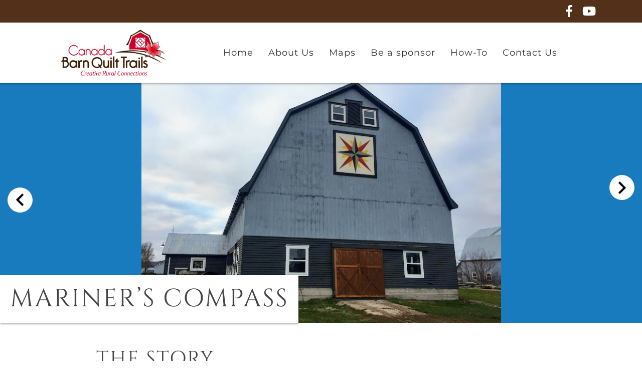

--- FILE ---
content_type: text/css
request_url: https://barnquilttrails.ca/wp-content/themes/BQT/css/style.css?ver=1.0
body_size: 4818
content:
@charset "UTF-8";
/*------------------------------------*    Variables
\*------------------------------------*/
/*------------------------------------*    communs
\*------------------------------------*/
.sbar {
  width: 40px;
  height: 3px;
  background: white;
  text-align: center;
  margin: 0 auto; }

/*------------------------------------*    MAIN
\*------------------------------------*/
/* global box-sizing */
*,
*:after,
*:before {
  -moz-box-sizing: border-box;
  box-sizing: border-box;
  -webkit-font-smoothing: antialiased;
  font-smoothing: antialiased;
  text-rendering: optimizeLegibility; }

/* html element 62.5% font-size for REM use */
body {
  /**font-family: Roboto,sans-serif;**/
  font-size: 18px;
  letter-spacing: 2px;
  color: #444; }

/* clear */
.clear:before,
.clear:after {
  content: ' ';
  display: table; }

.clear:after {
  clear: both; }

.clear {
  *zoom: 1; }

img {
  max-width: 100%;
  vertical-align: bottom; }

a {
  color: #444;
  text-decoration: none; }

a:hover {
  color: #187bbd; }

a:focus {
  outline: 0; }

a:hover,
a:active {
  outline: 0; }

input:focus {
  outline: 0; }

.button {
  font-size: 16px;
  line-height: 20px;
  box-sizing: border-box;
  color: #187bbd;
  border: 2px solid #187bbd;
  display: inline-block;
  padding: 10px 14px;
  background: transparent;
  -webkit-transition: all .3s ease;
  -moz-transition: all .3s ease;
  -ms-transition: all .3s ease;
  -o-transition: all .3s ease;
  transition: all .3s ease;
  text-transform: uppercase;
  border-radius: 4px;
  font-weight: 500;
  margin: 5px 0; }
  .button.is-white {
    background: #fff;
    border: 2px solid #fff; }
    .button.is-white > a {
      color: #444; }
    .button.is-white:hover {
      background: #fff;
      color: #444; }
      .button.is-white:hover > a {
        color: #444; }
  .button:hover {
    background: #187bbd;
    color: #fff; }
  .button.is-teal {
    border: 2px solid white;
    text-align: center;
    color: white; }
    .button.is-teal:hover {
      background: white;
      color: #333; }

/*------------------------------------*    Format title and text
\*------------------------------------*/
.overview-barn h1,
.basic-template h1 {
  position: absolute;
  bottom: 0;
  left: 0;
  background: #fff;
  color: #444;
  padding: 20px;
  box-shadow: 0 2px 4px 0 rgba(0, 0, 0, 0.35);
  margin: 0; }
  @media only screen and (max-width: 992px) {
    .overview-barn h1,
    .basic-template h1 {
      font-size: 40px;
      width: 100%; } }

h1 {
  font-size: 50px;
  margin: 10px 0 20px 0;
  text-transform: uppercase;
  color: white; }
  h1.is-color {
    color: #187bbd; }
  h1.sub-ontop {
    margin-top: 0; }
  @media only screen and (max-width: 992px) {
    h1 {
      font-size: 40px; } }

.subheading {
  color: white;
  text-transform: uppercase;
  font-size: 22px;
  position: relative; }
  .subheading:after {
    content: none;
    background: white;
    height: 2px;
    width: 100%;
    position: absolute;
    bottom: 5px;
    left: 0; }
  .subheading.is-color {
    color: #187bbd; }
    .subheading.is-color:after {
      background: #187bbd; }
  .subheading + h2 {
    margin-top: -2px; }

h2 {
  color: #444;
  font-size: 40px;
  line-height: 45px;
  margin: 10px 0 20px 0;
  text-transform: uppercase; }
  @media only screen and (max-width: 992px) {
    h2 {
      font-size: 35px;
      line-height: 40px; } }

h3 {
  color: #444;
  font-size: 30px;
  line-height: 35px;
  margin: 10px 0 20px 0; }
  @media only screen and (max-width: 992px) {
    h3 {
      font-size: 25px;
      line-height: 30px; } }

p {
  font-size: 20px;
  letter-spacing: 2px;
	line-height:1.75;
  color: #444; }
  p.text-white {
    color: white; }

/*------------------------------------*    STRUCTURE
\*------------------------------------*/
/* wrapper */
section {
  background: white;
  padding: 25px 0; }
  section:first-child {
    padding-top: 0;
    padding-bottom: 25px; }
  section > header {
    padding: 40px 0; }
    section > header.padding-more {
      padding: 80px; }
  section.color-added {
    background-color: #187bbd; }
  section.l-homepage-video {
    display: flex;
    align-items: center;
    min-height: 480px;
    height: calc(100vh);
    position: relative;
    overflow: hidden;
    background: white; }
    section.l-homepage-video video {
      height: auto; }

/*------------------------------------*    FOOTER
\*------------------------------------*/
.footer {
  background: #444; }
  .footer .low-footer {
    padding: 40px; }
    .footer .low-footer h3 {
      margin-bottom: 30px;
      padding-bottom: 15px;
      border-bottom: 1px solid white;
      color: #fff;
      text-transform: uppercase;
      font-size: 24px;
      letter-spacing: .05em; }
    .footer .low-footer ul {
      margin: 0;
      list-style: none; }
      .footer .low-footer ul li {
        margin: 0 0 10px 0; }
        .footer .low-footer ul li a {
          color: white; }
  .footer .donation-sys {
    background: #70231f;
    padding: 25px 0; }
    .footer .donation-sys .row {
      margin: 0; }
    .footer .donation-sys p {
      color: white;
      margin: 0;
      font-size: 18px; }
    @media only screen and (max-width: 992px) {
      .footer .donation-sys .button {
        margin: 20px 0 0 0; } }
  .footer .copyright {
    background: #333;
    padding: 15px 0;
    margin: 0;
    color: #ababab; }
.footer p{font-size:16px}

/*------------------------------------*    HEADER - NAVIGATION
\*------------------------------------*/
nav.breadcrumb {
  background: transparent;
  font-size: 16px;
  line-height: 20px;
  box-shadow: none;
  padding: 15px 0;
  margin-left: -15px; }
  nav.breadcrumb .bread_crumb li {
    padding: 0;
    margin: 0 2px;
    list-style-type: none; }
    nav.breadcrumb .bread_crumb li.current {
      color: #187bbd; }
  nav.breadcrumb .bread_crumb li a {
    display: inline-block;
    padding: 0;
    color: #333; }
  nav.breadcrumb .bread_crumb li:after {
    content: " › ";
    right: 5px;
    color: #187bbd; }
  nav.breadcrumb .bread_crumb li:last-child:after {
    content: ''; }

.social-media {
  text-align: right;
  margin: 0;
  height: 80px;
  line-height: 80px; }
  .social-media li {
    display: inline-block;
    line-height: 30px; }

/*------------------------------------*    Homepage
\*------------------------------------*/
.l-homepage-video .vcontainer {
  position: absolute;
  text-align: center;
  z-index: 10;
  width: 100%;
  padding: 0 25px; }

.l-homepage-video h1 {
  color: white;
  font-size: 70px;
  text-transform: uppercase;
  font-weight: bold; }
  @media only screen and (max-width: 992px) {
    .l-homepage-video h1 {
      font-size: 40px; } }

@media only screen and (max-width: 1200px) {
  .video-container {
    margin-top: 40px; } }

.av-trails .row .col {
  padding: 0 .3em; }
  @media only screen and (max-width: 1200px) {
    .av-trails .row .col {
      margin-bottom: 10px; } }

@media only screen and (max-width: 767px) {
  .av-trails ul {
    margin: 0 auto;
    max-width: 1280px;
    width: 90%; } }

.thumbnail-trail {
  background-position: center center;
  background-repeat: no-repeat;
  background-size: cover;
  height: 450px;
  width: 100%;
}

.av-trails ul li {
  position: relative; }
  @media only screen and (max-width: 1200px) {
    .av-trails ul li img {
      width: 100%; } }
  .av-trails ul li div.overlay {
    position: absolute;
    left: 20px;
    top: 20px;
    right: 20px;
    bottom: 20px;
    background: rgba(95, 189, 116, 0);
    display: -webkit-flex;
    display: -moz-flex;
    display: -ms-flex;
    display: flex;
    -webkit-align-items: center;
    -moz-align-items: center;
    -ms-align-items: center;
    align-items: center;
    text-align: center;
    opacity: 1;
    transition: all 0.3s ease-in; }
    .av-trails ul li div.overlay:hover {
      background: rgba(24, 123, 190, 0.4); }
    .av-trails ul li div.overlay h3 {
      width: 100%;
      color: #fff;
      text-transform: uppercase;
      font-size: 1.4em;
      letter-spacing: 2px;
      padding: 0 10px; }

.meetpeople-quote, .barn-quilt-card, .card-trails {
  background-color: #f8f8f8;
  webkit-box-shadow: inset -1px 4px 5px -2px #b5b5b5, inset -1px -4px 5px -2px #b5b5b5;
  -moz-box-shadow: inset -1px 4px 5px -2px #b5b5b5, inset -1px -4px 5px -2px #b5b5b5;
  box-shadow: inset -1px 4px 5px -2px #b5b5b5, inset -1px -4px 5px -2px #b5b5b5; }
  .meetpeople-quote blockquote, .barn-quilt-card blockquote, .card-trails blockquote {
    border: none; }

.trail-headline h1 {
  margin-bottom: 0; }

.trail-headline p {
  margin-bottom: 20px;
  color: white; }

/*------------------------------------*    Trails
\*------------------------------------*/
.card-trails .card.small {
  height: auto; }
  .card-trails .card.small .card-title {
    background: #187bbd;
    padding: 15px;
    font-weight: normal;
    width: 100%;
    font-size: 21px; }

#modal1 {
  top: 20% !important; }

.thumbnail-barns {
  background-size: cover;
  width: 100%;
  height: 250px;
  max-height: 250px;
  background-position: center center;
  background-repeat: no-repeat; }

.embed-mymap {
  width: 80%;
  max-width: 1200px;
  margin: 0 auto;
  padding: 40px 0; }

/*------------------------------------*	Card
\*------------------------------------*/
.barn-quilt-card .card .card-action a {
  color: #187bbd !important; }

.post-nav div.alignright {
  right: 15px;
  position: absolute;
  top: calc(50% - 30px);
  margin: 0;
  float: none;
  display: block; }

.post-nav div.alignleft {
  left: 15px;
  position: absolute;
  top: calc(50% - 30px);
  margin: 0;
  float: none;
  display: block; }

/*------------------------------------*    RESPONSIVE
\*------------------------------------*/
/*------------------------------------*    MISC
\*------------------------------------*/
::selection {
  background: #04A4CC;
  color: #FFF;
  text-shadow: none; }

::-webkit-selection {
  background: #04A4CC;
  color: #FFF;
  text-shadow: none; }

::-moz-selection {
  background: #04A4CC;
  color: #FFF;
  text-shadow: none; }

/*------------------------------------*    WORDPRESS CORE
\*------------------------------------*/
.alignnone {
  margin: 5px 20px 20px 0; }

.aligncenter,
div.aligncenter {
  display: block;
  margin: 5px auto 5px auto; }

.alignright {
  float: right;
  margin: 5px 0 20px 20px; }

.alignleft {
  float: left;
  margin: 5px 20px 20px 0; }

a img.alignright {
  float: right;
  margin: 5px 0 20px 20px; }

a img.alignnone {
  margin: 5px 20px 20px 0; }

a img.alignleft {
  float: left;
  margin: 5px 20px 20px 0; }

a img.aligncenter {
  display: block;
  margin-left: auto;
  margin-right: auto; }

.wp-caption {
  background: #FFF;
  border: 1px solid #F0F0F0;
  max-width: 96%;
  padding: 5px 3px 10px;
  text-align: center; }

.wp-caption.alignnone {
  margin: 5px 20px 20px 0; }

.wp-caption.alignleft {
  margin: 5px 20px 20px 0; }

.wp-caption.alignright {
  margin: 5px 0 20px 20px; }

.wp-caption img {
  border: 0 none;
  height: auto;
  margin: 0;
  max-width: 98.5%;
  padding: 0;
  width: auto; }

.wp-caption .wp-caption-text,
.gallery-caption {
  font-size: 11px;
  line-height: 17px;
  margin: 0;
  padding: 0 4px 5px; }

/*------------------------------------*    PRINT
\*------------------------------------*/
@media print {
  * {
    background: transparent !important;
    color: #000 !important;
    box-shadow: none !important;
    text-shadow: none !important; }
  a,
  a:visited {
    text-decoration: underline; }
  a[href]:after {
    content: " (" attr(href) ")"; }
  abbr[title]:after {
    content: " (" attr(title) ")"; }
  .ir a:after,
  a[href^="javascript:"]:after,
  a[href^="#"]:after {
    content: ""; }
  pre, blockquote {
    border: 1px solid #999;
    page-break-inside: avoid; }
  thead {
    display: table-header-group; }
  tr, img {
    page-break-inside: avoid; }
  img {
    max-width: 100% !important; }
  @page {
    margin: 0.5cm; }
  p,
  h2,
  h3 {
    orphans: 3;
    widows: 3; }
  h2,
  h3 {
    page-break-after: avoid; } }

/*------------------------------------*    Navigation
\*------------------------------------*/
#mashead {
  height: 135px;
  border-radius: 0;
  z-index: 9999;
  top: 0;
  position: fixed;
  background: white;
  width: 100%;
  box-shadow: 0 2px 4px 0 rgba(0, 0, 0, 0.35);
  text-align: center; }
  #mashead + main {
    margin-top: 135px; }
  #mashead .header-container {
    max-width: 1100px;
    width: 100%;
    margin: 0 auto; }
    #mashead .header-container .logo {
      /* box-shadow: 0px 1px 6px 0px rgba(50, 50, 50, 0.5 );*/
      background: white;
      padding: 5px 20px;
	  position: relative;
		top: -75px;
	  }
      @media only screen and (max-width: 992px) {
        #mashead .header-container .logo {
		  position: initial;
		  top: 0;
		  padding: 15px 0;
		  } }
      @media only screen and (max-width: 992px) {
        #mashead .header-container .logo a {
          line-height: 80px; } }
      #mashead .header-container .logo img {
        max-width: 100%;
        height: auto; }
        @media only screen and (max-width: 992px) {
          #mashead .header-container .logo img {
            max-width: 100%;
            vertical-align: middle; } }
    #mashead .header-container nav {
      box-shadow: none;
      background: transparent;
      line-height: 50px;
      height: 50px;
	  position: relative;
	  }
	  
	  @media only screen and (max-width: 992px) {
		  #mashead .header-container nav {
			  position: initial;
			}
		}  
      #mashead .header-container nav ul {
        float: right; }
        #mashead .header-container nav ul li a {
          color: #333;
          font-size: 18px;
         
          letter-spacing: 1px;
          padding: 0 15px;
          position: relative;
          line-height: 50px; }
          #mashead .header-container nav ul li a:hover {
            background: #187bbd;
            color: white; }
          @media only screen and (max-width: 1100px) {
            #mashead .header-container nav ul li a {
              padding: 0 10px; } }

#mashead .header-container nav .menu-item-has-children {
  position: relative; }
  
  #mashead .header-container nav .menu-item-has-children.mega-menu {
	position: initial;  
  }
  
  @media only screen and (min-width: 991px) {
    #mashead .header-container nav .menu-item-has-children:hover .sub-menu {
      visibility: visible;
      opacity: 1;
      z-index: 1;
      transform: translateY(0%);
      transition-delay: 0s, 0s, 0.3s; } }
  @media only screen and (max-width: 992px) {
    #mashead .header-container nav .menu-item-has-children:hover {
      display: block; } }

#mashead .header-container nav .sub-menu {
  visibility: hidden;
  opacity: 0;
  position: absolute;
  top: 100%;
  left: 0;
  width: 100%;
  z-index: -1;
  padding: 0;
  margin: 0;
  min-width: 200px;
  background: #fff;
  box-shadow: 0 2px 4px 0 rgba(0, 0, 0, 0.35);
  list-style: none;
  overflow: hidden; }
  
  #mashead .header-container nav .mega-menu .sub-menu {
	width: calc(100% - 50px);
    margin-left: 40px;
	padding-top: 15px;
    display: flex;
    flex-flow: row wrap;
    justify-content: space-around;
	align-items: center;
  }
  @media only screen and (max-width: 992px) {
    #mashead .header-container nav .sub-menu.active {
      float: none;
      visibility: visible;
      opacity: 1;
      z-index: 1;
      width: 100%;
      position: inherit; } }
	  
	nav .mega-menu .sub-menu > li {
    width: calc(100% /3 - 30px);
    margin: 0 15px 15px 15px;
    border-bottom: none;
 
 }
nav .sub-menu > li {
  float: none;
  border-bottom: 1px solid #f8f8f8; }
  nav .sub-menu > li:last-child {
    border: none; }

#mashead .header-container nav .sub-menu > li > a {
  color: #333;
  display: block;
  font-size: 14px;
  letter-spacing: 1px;
  padding: 10px 15px 10px 15px;
  text-align: left;
  text-transform: uppercase;
  line-height: 20px; }
  
  #mashead .header-container nav  .mega-menu .sub-menu > li > a {
	  width: 100%;
	  height: 100%;
}  

#mashead .nav-mobile {
  display: none;
  position: absolute;
  top: 50px;
  right: -15px;
  height: 80px;
  width: 80px; }
  @media only screen and (max-width: 992px) {
    #mashead .nav-mobile {
      display: block; } }

.card .card-content .card-title {
  font-size: 21px; }


@media (min-width: 1199px) {

  .card .card-content {
      min-height: 120px;
  }

}


#mashead nav.navigation-mobile {
  display: none; }
  @media only screen and (max-width: 992px) {
    #mashead nav.navigation-mobile {
      display: block; } }

#mashead nav.navigation-mobile > ul {
  display: none;
  background: white;
  box-shadow: 0 2px 4px 0 rgba(0, 0, 0, 0.35);
  margin: 0;
  padding: 0;
  -webkit-transition: max-height 0.4s ease-in-out;
  -moz-transition: max-height 0.4s ease-in-out;
  -ms-transition: max-height 0.4s ease-in-out;
  -o-transition: max-height 0.4s ease-in-out;
  transition: max-height 0.4s ease-in-out;
  max-height: 0;
  position: absolute;
  overflow: hidden;
  width: 60%;
  right: 0;
  top: 233px;
  float: none; }
  #mashead nav.navigation-mobile > ul.active {
    max-height: 9999px; }
  #mashead nav.navigation-mobile > ul .sub-menu li {
    background: #f8f8f8; }
  #mashead nav.navigation-mobile > ul li {
    float: none;
    display: block; }
    #mashead nav.navigation-mobile > ul li a {
      display: block;
      padding: 15px 20px;
      text-align: center;
      color: #333;
      letter-spacing: 1px;
      text-decoration: none;
      text-transform: uppercase;
      line-height: 25px; }
  @media only screen and (max-width: 992px) {
    #mashead nav.navigation-mobile > ul {
      display: block; } }

.nav-mobile #nav-toggle {
  position: absolute;
  left: 28px;
  top: 32px;
  cursor: pointer;
  z-index: 99;
  padding: 5px 35px 5px 0px; }
  .nav-mobile #nav-toggle span, .nav-mobile #nav-toggle span:after, .nav-mobile #nav-toggle span:before {
    cursor: pointer;
    border-radius: 1px;
    height: 4px;
    width: 25px;
    background: #333;
    position: absolute;
    display: block;
    content: '';
    transition: all 300ms ease-in-out; }
  .nav-mobile #nav-toggle span:after {
    bottom: -8px; }
  .nav-mobile #nav-toggle span:before {
    top: -8px; }

/*------------------------------------*    banner
\*------------------------------------*/
.banner {
  background-repeat: no-repeat;
  background-position: center center;
  background-size: cover;
  min-height: 550px;
  width: 100%; }

  .banner.portrait {
    background-color: #187bbd;
    background-size: contain;
  }
  .banner.posRel {
    position: relative; }

#overview, #location {
  padding: 40px 0; }

.tabs-section {
  background: #f8f8f8;
  padding: 40px 0; }
  .tabs-section .row {
    margin-bottom: 0;
    margin-top: 0;
    padding: 0; }
    .tabs-section .row .tabs .tab a {
      color: #187bbd; }
    .tabs-section .row .tabs .indicator {
      background-color: #187bbd; }
    .tabs-section .row .tabs .tab a:hover, .tabs-section .row .tabs .tab a.active {
      color: #187bbd;
      border-bottom: 2px solid #187bbd; }

/*------------------------------------*    quote
\*------------------------------------*/
.cbp-qtrotator {
  position: relative;
  margin: 0;
  width: 100%; }

.cbp-qtrotator .cbp-qtcontent {
  position: absolute;
  min-height: 200px;
  border-top: 1px solid #f8f8f8;
  padding: 2em 0;
  top: 0;
  z-index: 0;
  opacity: 0;
  width: 100%; }

.no-js .cbp-qtrotator .cbp-qtcontent {
  border-bottom: none; }

/* Currently visible */
.cbp-qtrotator .cbp-qtcontent.cbp-qtcurrent,
.no-js .cbp-qtrotator .cbp-qtcontent {
  position: relative;
  z-index: 100;
  pointer-events: auto;
  opacity: 1; }

.cbp-qtrotator .cbp-qtcontent:before,
.cbp-qtrotator .cbp-qtcontent:after {
  content: " ";
  display: table; }

.cbp-qtrotator .cbp-qtcontent:after {
  clear: both; }

.cbp-qtprogress {
  position: absolute;
  background: #187bbd;
  height: 1px;
  width: 0%;
  top: 0;
  z-index: 1000; }

.cbp-qtrotator blockquote {
  margin: 0;
  padding: 0; }

.cbp-qtrotator blockquote footer {
  font-size: 1.2em; }

.cbp-qtrotator blockquote footer {
  color: #187bbd; }

.cbp-qtrotator .cbp-qtcontent img {
  float: right;
  margin-left: 3em; }

/* Example for media query */
@media screen and (max-width: 30.6em) {
  .cbp-qtrotator {
    font-size: 70%; }
  .cbp-qtrotator img {
    width: 80px; } }

#contactus .modal-content {
  padding: 40px; }
  #contactus .modal-content h2 {
    margin-bottom: 0; }
    #contactus .modal-content h2 + p {
      margin: 0 0 10px 0; }

#contactus .group-contact {
  display: flex;
  -webkit-flex-flow: wrap; }

#contactus .contact {
  display: inline-flex;
  flex-direction: column;
  margin-right: 30px;
  margin-bottom: 30px;
  align-items: left; }
  #contactus .contact h3, #contactus .contact p {
    margin: 0; }
  #contactus .contact h3 {
    font-size: 20px; }

#contactus .modal-action {
  float: right;
  background: #187bbd;
  color: white; }

/*------------------------------------*    content page
\*------------------------------------*/
.l-page-content {
  max-width: 840px; }
  .l-page-content.sidemenu {
    max-width: 1240px; }
    .l-page-content.sidemenu .collection a.collection-item {
      color: #187bbd; }
  .l-page-content h2 {
    font-size: 30px;
    margin: 10px 0 20px 0; }
  .l-page-content h3 {
    font-size: 25px;
    margin: 10px 0 20px 0; }
  .l-page-content h4 {
    font-size: 20px;
    margin: 10px 0 20px 0; }
  .l-page-content ul {
    margin-left: 15px; }
    .l-page-content ul li {
      list-style-type: disc; }
  .l-page-content a {
    color: #187bbd;
	text-decoration: underline;	}
    .l-page-content a:hover {
      color: #166fab; }
  .l-page-content iframe {
    margin: 0 auto; }

/*------------------------------------*    MailChimp
\*------------------------------------*/
form p {
  text-align: center;
  color: #fff; }

.input-field input[type=email]:focus:not([readonly]) {
  border-bottom: 1px solid #187bbd;
  box-shadow: 0 1px 0 0 #187bbd; }

.input-field input[type=email]:focus:not([readonly]) + label {
  color: #187bbd; }

/*------------------------------------*    MAP
\*------------------------------------*/
#map_wrapper,
#map-location {
  height: 400px; }

#map {
  width: 100%;
  height: 100%; }

.next-post-nav {
  position: absolute;
  top: 50%;
  transform: translateY(-50%);
  right: 15px;
  font-size: 0;
  background: url('../img/right.png') center center;
  background-size: 50%;
  background-repeat: no-repeat;
  width: 50px;
  height: 50px;
  border-radius: 50%;
  background-color: white;
}

.search-bar {
	float: right;
	width: 40%;
	position: relative;
	margin-bottom: 0;
}	

.search-bar .search-input {
	background: #f8f8f8;
    margin-top: 20px;
    margin-bottom: 0;
    padding: 0 0 0 15px;
	color: black;
    border: none;
	box-shadow: none;
	box-sizing: border-box;
}
.search-bar .search-input:focus {
	border-bottom: none!important;
	box-shadow: none!important;
}

.search-submit {
	position: absolute;
	top: 28px;
	right: 15px;
	border: none;
	background: #187bbd;
	color: white;
	border-radius: 2px;
	padding: 5px;
}
.search-submit:focus {
	background: #187bbd!important;
}


@media (max-width: 992px){
	.search-bar {
		float: none;
		width: 100%;
	}
	
	
}



.prev-post-nav {
  position: absolute;
  top: 50%;
  transform: translateY(-50%);
  left: 15px;
  font-size: 0;
  background:  url('../img/right.png') center center;
  background-repeat: no-repeat;
  background-size: 50%;
  width: 50px;
  height: 50px;
  border-radius: 50%;
  background-color: white;
  -webkit-transform: rotate(180deg);
  transform: rotate(180deg);
}







--- FILE ---
content_type: text/javascript
request_url: https://barnquilttrails.ca/wp-content/themes/BQT/js/scripts.js?ver=1.0.0
body_size: 544
content:
jQuery(function ($) {

    $('.carousel').carousel();

    $('.modal').modal();

    $('#nav-toggle').on('click', function() {
        this.classList.toggle('active');
        $('.navigation-mobile > ul').toggleClass('active');
    });


    var mq = window.matchMedia('all and (max-width: 1092px)');
    if(mq.matches) {

        $('.menu-item-has-children a').on('click', function() {


            $(this).next().toggleClass('active');

        });

    }

    $(".embed-mymap").click(function() {
        $(".embed-mymap iframe").css("pointer-events", "auto");
    });

    $(".embed-mymap").mouseleave(function() {
        $(".embed-mymap iframe").css("pointer-events", "none");
    });


    var cbpAnimatedHeader = (function() {

        var docElem = document.documentElement,
            header = document.querySelector( '.cbp-af-header' ),
            didScroll = false,
            changeHeaderOn = 250;

        function init() {
            window.addEventListener( 'scroll', function( event ) {
                if( !didScroll ) {
                    didScroll = true;
                    setTimeout( scrollPage, 250 );
                }
            }, false );
        }

        function scrollPage() {
            var sy = scrollY();
            if ( sy >= changeHeaderOn ) {
                classie.add( header, 'cbp-af-header-shrink' );
            }
            else {
                classie.remove( header, 'cbp-af-header-shrink' );
            }
            didScroll = false;
        }

        function scrollY() {
            return window.pageYOffset || docElem.scrollTop;
        }

        init();

    })();
});